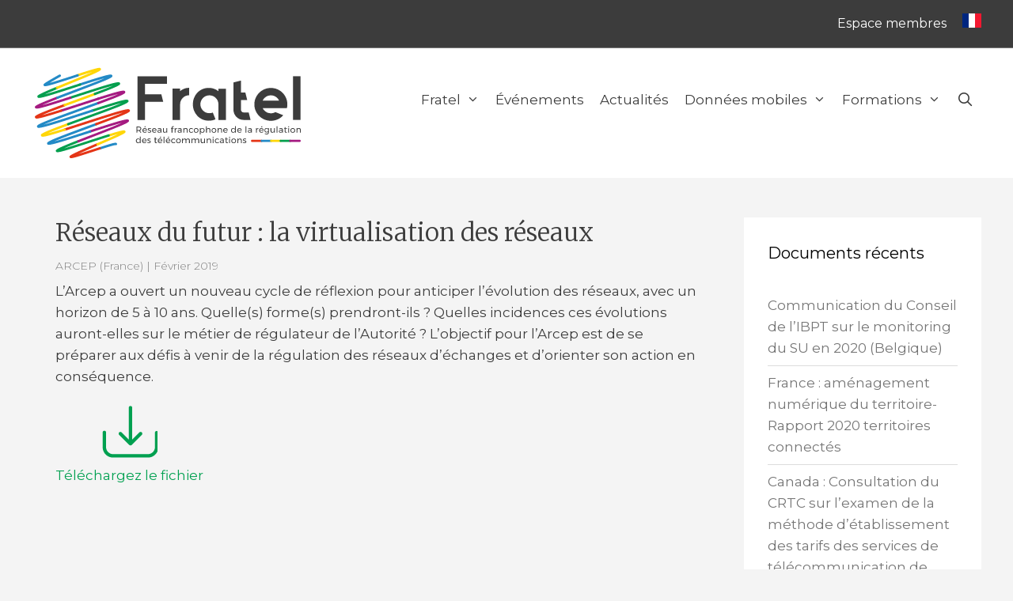

--- FILE ---
content_type: text/css; charset=utf-8
request_url: https://www.fratel.org/wp-content/themes/generatepress-fratel/style.css?ver=1713517884
body_size: 4975
content:
/*
Theme Name: GeneratePress Child
Theme URI: https://generatepress.com
Template: generatepress
Author: Tom Usborne
Author URI: https://tomusborne.com
Description: GeneratePress is a lightweight WordPress theme built with a focus on speed and usability. Performance is important to us, which is why a fresh GeneratePress install adds less than 15kb (gzipped) to your page size. We take full advantage of the new block editor (Gutenberg), which gives you more control over creating your content. If you use page builders, GeneratePress is the right theme for you. It is completely compatible with all major page builders, including Beaver Builder and Elementor. Thanks to our emphasis on WordPress coding standards, we can boast full compatibility with all well-coded plugins, including WooCommerce. GeneratePress is fully responsive, uses valid HTML/CSS and is translated into over 25 languages by our amazing community of users. A few of our many features include microdata integration, 9 widget areas, 5 navigation locations, 5 sidebar layouts, dropdown menus (click or hover) and navigation color presets. Learn more and check out our powerful premium version at https://generatepress.com
Tags: two-columns,three-columns,one-column,right-sidebar,left-sidebar,footer-widgets,blog,e-commerce,flexible-header,full-width-template,buddypress,custom-header,custom-background,custom-menu,custom-colors,sticky-post,threaded-comments,translation-ready,rtl-language-support,featured-images,theme-options
Version: 2.2.2.1558019056
Updated: 2019-05-16 17:04:16

*/
.breadcrumb_last{
	text-transform: none;
	display: none;
}
p.has-background {
  padding: 20px;
}

/*******$DONNEES MOBILES******/
.cercledonnees{
width:160px;
}
#c2, #c4 {
  animation: up2 1.0s ease-in-out infinite;
    animation-delay: 0s;
    animation-direction: normal;
  animation-direction: alternate;
  animation-delay: 2s;
  transform-origin: 0 50%;
}
#c1, #c3 {
  animation: up1 0.75s ease-in-out infinite;
    animation-direction: normal;
  animation-direction: alternate;
  transform-origin: bottom 0 left 0;
}
#c5 {
  animation: up3 1.3s ease-in-out infinite;
    animation-direction: normal;
  animation-direction: alternate;
  transform-origin: 0 bottom;
}
@keyframes up1 {
  0% { transform: scaleY(1) translateY(0%);}
  100% {transform: scaleY(1.05) translateY(-3%); }
}
	@keyframes up2 {
  0% { transform: scaleY(1) translateY(0%);}
  100% {transform: scaleY(1.2); }
}
		@keyframes up3 {
  from { transform: scaleY(1.0)}
  to {transform: scaleY(1.1);}
}
			@keyframes zoom {
  from { transform: scale(0)}
  to {transform: scale(1);}
}
	.cls-1{fill:#F4F4F4;}
	.cls-2{fill:#0095DA;}
	.cls-3{fill:#A3238E;}
	.cls-4{fill:#00AC5B;}
	.cls-5{fill:#FFD400;}
	.cls-6{fill:#EF4123;}
.page-id-7615 .wp-block-cb-carousel .slick-slide {
  padding-left: 0px;
  padding-right: 20px;
  overflow: hidden;
}


/****GENERAl**/

.separate-containers .site-main, .separate-containers .inside-right-sidebar, .separate-containers .inside-left-sidebar {
    margin-bottom: 80px;
}
hr {
    margin-bottom: 15px;
    margin-top: 15px;
}
h4{
	padding-bottom: 10px;
	margin: 30px 0 15px;
	border-bottom:1px solid #ddd;
}
.wp-block-advgb-button_link:visited{
	color: #fff !important;
}

.secondary-navigation{
	border-bottom: 1px solid rgba(255,255,255,.3);
}
.container-titre{
	border-top: 1px solid rgba(0,0,0,.09);
}

.titre-page{
	padding: 0 30px;
}
.titre-page h1{
color:#3C3C3C;
}
.partie-privee .titre-page{
	max-width: 1140px;
	margin: auto;
	padding: 0 30px;
}
.partiereservee{
	padding: 10px 0;
	background: #ffd500;
	color:#3C3C3C;
font-family: "Montserrat", sans-serif;
	margin-bottom: 40px;
}
.partiereservee p{
	max-width: 1140px;
	margin: auto;
	padding: 0 30px;
}
.sous-titre, .sous-titre-archive p, .page-hero-excerpt p{
	padding-top: 0px;
	font-size: 19px;
}
.sous-titre::after, .sous-titre-archive p::after, .page-hero-excerpt p::after{
	content: url(https://www.fratel.org/documents/2019/05/filet-couleurs3.png);
	padding-left: 3px;
}

 .meta {
    font-size: 14px;
    font-weight: 300;
    line-height: 1.3em;
	color:#7E7E7E;
}
.meta::first-letter{
	 text-transform: capitalize;
}

.partie-privee .site-header{
    background-color: #3C3C3C;
}
.partie-privee .main-navigation, .partie-privee .main-navigation ul ul{
    background-color: #3C3C3C;
}
.partie-privee  .main-navigation .main-nav ul li a{
	color:#fff;
}
.partie-privee .main-navigation .main-nav ul li a:hover, .partie-privee  .main-navigation ul ul a:hover{
	color:#ffd500;
	background: #3C3C3C;
}

/*************POSTS ADVANCED GUTENBERG************/

.advgb-recent-posts .advgb-recent-posts{
	clear: both;
	grid-column-gap: 40px !important;
 	grid-row-gap: 40px !important;
}
.advgb-recent-post{
	padding: 20px !important;
	background-color: #fff;
	background-repeat:no-repeat;
	background-position: bottom right;
	box-shadow:4px 4px 6px rgba(0, 0, 0, 0.08);
		border-left:4px solid #00A050;
}
.advgb-recent-posts-block h2.advgb-post-title{
	font-family: 'Merriweather', Times, "Times New Roman", "serif";
    font-size: 1.3em;
	line-height: 1.4em;
}
.advgb-post-title a{
	color:#3C3C3C;
}
.advgb-post-title a:hover{
	color:#00a050;
}
.advgb-post-info{
	padding-top: 6px;
}
.advgb-post-readmore a{
	color:#fff;
}
.advgb-post-readmore a:hover{
	opacity: .6;
}
.advgb-post-readmore {
    margin-top: 15px;
	padding: 5px 10px;
	background: #00a050;
	display: inline-block;
	font-size: 15px;
}
.advgb-post-info{
	font-size:0.8em;
	color:#706E6F;
	margin: 0;
}
.addtoany_share_save_container{
	padding-top: 40px;
}
.bleu .advgb-recent-post{
			border-left:4px solid #008Cd2;
}
.bleu .advgb-post-readmore{
	background:#008Cd2;
}
.bleu .advgb-post-title a:hover{
	color:#008Cd2;
}
.vert .advgb-post-readmore{
	background:#00A050;
}
.vert .advgb-post-title a:hover{
	color:#00A050;
}
.violet .advgb-post-readmore {
	background: #aa1482;
}
/****ACTUALITES DES MEMBRES***********/
/*pas de partage de réseau sociaux sur les actualités des membres*/
.category-actualite-membres footer{
	display: none;
}
.page-id-2642 .advgb-recent-post{
	border-left:4px solid #00A050;
}
.page-id-2642 .advgb-post-title a:hover{
	color:#00A050;
	opacity: 1;
}
.page-id-2642 .advgb-post-readmore{
	background:#00A050;
}
.category-actualite-membres .addtoany_share_save_container{
	display: none;
}


/*****************EVENEMENTS********************/

.seminaires, .reunions-annuelles{
	padding: 15px 20px;
	background : #3C3C3C;
	color: #FFF;
}
.voirtout{
	border: none;
    
}
/*
.page-id-33 .advgb-recent-post{ 
	min-height: 250px;
}
.page-id-33  .advgb-recent-post:nth-child(odd){
	border-left:4px solid #00A050;
}
.page-id-33 .advgb-recent-post:nth-child(even){
	border-left:4px solid #e63214;
}
.page-id-33  .advgb-recent-post:nth-child(odd) .advgb-post-readmore{
	background: #00A050;
}
.page-id-33  .advgb-recent-post:nth-child(even) .advgb-post-readmore{
	background: #e63214;
}
.page-id-33 .advgb-recent-post:nth-child(odd) .advgb-post-title a:hover{
	color:#00A050;
}
.page-id-33 .advgb-recent-post:nth-child(even) .advgb-post-title a:hover{
	color:#e63214;
}*/
.category-evenements h3, .category-seminaires h3, .category-reunions-annuelles h3{
	font-size: 20px;
	margin-top: 40px;
	border-left:solid 3px #008CD2;
	padding-left: 10px;
	font-weight: 500;
	color:#008CD2;
}
.page-id-5216 h3{
}
.page-id-5216 h3::before{
	content: url(picto/gallery.png); 
		padding: 0px 10px 0 0;

}
/*******************DOCUMENTS***********/
.fiche-documents{
	padding: 20px 20px;
	background: #fff;
	box-shadow:4px 4px 6px rgba(0, 0, 0, 0.08);
	margin:20px 0 10px;
	clear: both;
}
.fiche-documents .titre-texte{
	max-width: 800px;
	width:70%;
	float: left;
}
.fiche-documents .titre-texte h3{
	margin-top: 0;
}
.fiche-documents .telechargez, .fiche-documents .consultez, .single .documents .telechargez, .single .documents .consultez{
	display: block;
	float: right;
	text-align: center;
	margin: 0px 30px 0 0;
	color: #00A050;
}
.single .documents .telechargez, .single .documents .consultez{
	margin-top: 20px;
	float: left;
}
.fiche-documents .telechargez:hover, .fiche-documents .consultez:hover{
	color:#3C3C3C;
}
.home .fiche-documents .telechargez, .home .fiche-documents .consultez{
	color:#e63214;
}
.home .fiche-documents .telechargez:hover, .home .fiche-documents .consultez:hover{
	color:#3C3C3C;
}
.fiche-documents .telechargez:before, .single .documents .telechargez:before{
	content: url(picto/telechargez-vert.png); 
}
.fiche-documents .consultez:before, .single .documents .consultez:before{
	content: url(picto/consultez-vert.png);
}
.home .fiche-documents .telechargez:before{
	content: url(picto/telechargez-rouge.png); 
}
.home .fiche-documents .consultez:before{
	content: url(picto/consultez-rouge.png);
}
h2.rubrique{
	margin-top: 30px;
}
.single .documents{
	margin-top: 30px;
}
/******ACCORDION********/
/* Style the buttons that are used to open and close the accordion panel */
.titre-accordeon {
background:#00A050;
  color: #fff;
  cursor: pointer;
  padding: 20px;
  width: 100%;
  text-align: left;
  border: none;
  outline: none;
  transition: 0.4s;
 font-size: 1.2em;
	margin-bottom: 15px;
	font-weight: 400;
}
.titre-accordeon.active{
	margin-bottom: 0;
}
/* Add a background color to the button if it is clicked on (add the .active class with JS), and when you move the mouse over it (hover) */
.titre-accordeon.active, .titre-accordeon:hover {
  background-color:#3c3c3c;
	width:100%;
}
/* Style the accordion panel. Note: hidden by default */
.panel-accordeon {
  display: none;
  overflow: hidden;
	margin-bottom: 15px;
} 
.titre-accordeon:after {
  content: '\002B'; /* Unicode character for "plus" sign (+) */
  font-size: 17px;
  color: #fff;
  float: right;
  margin-left: 5px;
}

.titre-accordeon.active:after {
  content: "\002D"; /* Unicode character for "minus" sign (-) */
  color: #fff;
}
/***************PAGE ETUDES ET POINTS CONTACT **********/
.etude .entry-content{
	margin-top: 10px;
}
.grid-etudes, .points-contact, .grid-informations{
  display: grid;
  grid-template-columns: 1fr 1fr;
	grid-column-gap: 30px;
  grid-row-gap: 30px;
	grid-auto-rows: minmax(300px, auto);
	margin-bottom: 50px;
	clear: both;
}

.fiche-contact, .etudes, .fiche-informations{
	display:block;
	padding: 20px;
	background-color: #fff;
	background-repeat: no-repeat;
	background-position: bottom right;
	  box-shadow:4px 4px 6px rgba(0, 0, 0, 0.08);
}
.etudes{
	border-left:4px solid #008CD2;
}
.etudes h2, .fiche-contact h3, .fiche-informations h2{
	margin-top: 0;
}
.etudes h2 a, .fiche-informations h2 a{
	color:#3C3C3C;
}
.etudes h2 a:hover{
	color:#008CD2;
}
.etudes .liresuite, .etudes .liresuite:visited{
	color:#fff;
}
.etudes .liresuite:hover{
	opacity: .6;
}
.etudes .liresuite {
    margin-top: 15px;
	padding: 5px 10px;
	background: #008CD2;
	display: inline-block;
	font-size: 16px;
}
.fiche-contact h3 a:hover{
	color:#e63214;
}
.fiche-contact{
	border-left:4px solid #e63214;
}
.fiche-contact a{
	color:#e63214;
}
.fiche-contact p {
    margin-bottom: 0.3em;
}
.wp-block-advgb-button a.visited{
	color:#fff !important;
}
/********************INFORMATIONS***********/
.fiche-informations{
	border-left:4px solid #aa1482;
}
.fiche-informations h2 a:hover{
	color:#aa1482;
}
.fiche-informations .liresuite, .fiche-informations .liresuite:visited{
	color:#fff;
}
.fiche-informations .liresuite:hover{
	opacity: .6;
}
.fiche-informations .liresuite {
    margin-top: 15px;
	padding: 5px 10px;
	background: #aa1482;
	display: inline-block;
	font-size: 16px;
}
.gallery-columns-3 .gallery-item {
    max-width: 32%;
}
.galerie{
	list-style: none;
	margin: 30px 0 50px 0;
}
.galerie .item-galerie{
	width:32%;
	float: left;
	margin-right: 1%;
}
/*****SIDEBAR**********/
.separate-containers .inside-right-sidebar {
    margin-top: 50px;
}

.widget ul li {
    padding-bottom: 8px;
	border-bottom: 1px solid #ddd;
	padding-top: 8px;
}
.site-footer h2, .widget h2{
	font-family: "Montserrat", sans-serif;
}
/*******PAGE DES CATEGORY (seminaires..)******/
.category .inside-article{
		padding: 20px;
	background-color: #fff;
	background-repeat:no-repeat;
	background-position: bottom right;
	box-shadow:4px 4px 6px rgba(0, 0, 0, 0.08);
}
.category .inside-article .entry-summary {
    margin: 0.5em 0 0;
}
.category .inside-article h2.entry-title {
    font-size:1.4em;
}
/***Search-results****/
.search .entry-summary {
    margin: 0.5em 0 0;
}
.search footer.entry-meta{
	display: none;
}
.search .inside-article{
	padding-bottom: 0 !important;
}
/**********HOME*****************/

.bando{
	max-width:1200px;
	margin: auto;
}

.texte-bando, .bando-planisphere {
	width:55%;
	float: left;
	padding:18px 0;
}
.bando-planisphere {
	width:45%;
}
.texte-bando p{
	padding: 5% 30px 20px 30px;
	font-size: 20px;
}
.texte-bando .bouton-bando{
	background: #fff;
	color:#3C3C3C;
	padding: 15px;
	display: inline-block;
	font-weight: 600;
}
.titre-une{
	padding: 15px;
	color:#fff;
	margin-top: 30px;
	font-size: 22px;
}
.bgbleu{
	background: #008CD2;
}
.bgvert{
	background: #00A050;
}
.bgrouge{
	background: #e63214;
}
.bgviolet{
	background: #aa1482;
}
.derniers-documents{
	margin: 50px 0 20px;
}
a.voirtousdocuments{
	background: #e63214;
	padding: 15px;
	color:#fff;
	text-align: center;
	margin-bottom: 50px;
	display: inline-block;
}
a.voirtousdocuments:hover{
	background: #3C3C3C;
}
.bando-contact{
	padding: 20px;
	background: #ffd200;
}
.bando-contact p{
	max-width: 1200px;
	margin: auto;
	font-size: 20px;
	text-align: center;
	line-height: 40px;
}
.bando-contact p a{
	padding: 8px 15px;
	background: #fff;
	color:#3C3C3C;
	font-size: 18px;
}
.bando-contact p a:hover{
	color:#e63214;
}
.alerte{
	border: 2px solid #e63214;
	font-size: 18px;
	padding: 10px;
}
/**********MEDIA QUERIES**********/

@media only screen and (max-width: 1300px)  {
.site-header .header-image {
    width: 350px !important;
}
}
@media only screen and (max-width: 1200px)  {
.site-header .header-image {
    width: 300px !important;
}
	.titre-page{
	padding: 30px 30px 0 !important;
}
}
@media only screen and (max-width: 1024px)  {

.gallery-columns-3 .gallery-item {
    max-width: 48%;
}
	.main-navigation .main-nav ul li a, .menu-toggle, .main-navigation .mobile-bar-items a {
    line-height: 30px;
}
}

@media only screen and (max-width: 768px)  {
.secondary-navigation {
	display: none;
	}
.partie-privee .menu-toggle::before, .partie-privee .menu-toggle .mobile-menu, .partie-privee .main-navigation .mobile-bar-items a, .partie-privee  .main-navigation .mobile-bar-items a:hover{
    color: #fff;
}

.texte-bando, .bando-planisphere {
	width:100%;
	}
.bando-planisphere{
	padding:30px 0 0;
}
	.texte-bando{
		padding: 0 0 30px;
	}
	.wp-block-columns {
		flex: none;
	}
	.fiche-documents .titre-texte{
	width:100%;
}

.fiche-documents .telechargez, .fiche-documents .consultez, .single .documents .telechargez, .single .documents .consultez{
	float: none;
}
	a.voirtousdocuments{
		display: block;
	}
.advgb-recent-posts{
  display: block !important;
	}
.advgb-recent-post{
		margin-bottom: 20px;
	}
.page-hero {
    padding: 0 0 30px 0;
}
.gallery-columns-3 .gallery-item {
    max-width: 100%;
}
	.documents .titre-texte{
	width:100%;
	}
	.documents .telechargez, .documents .consultez{
	float: left;
}
	.titre-page{
	padding: 0;
}
}
h4.advgb-accordion-header-title{
	border:none;
}

--- FILE ---
content_type: image/svg+xml
request_url: https://www.fratel.org/documents/2020/08/logo-fratel.svg
body_size: 9158
content:
<?xml version="1.0" encoding="UTF-8"?> <!-- Generator: Adobe Illustrator 24.3.0, SVG Export Plug-In . SVG Version: 6.00 Build 0) --> <svg xmlns="http://www.w3.org/2000/svg" xmlns:xlink="http://www.w3.org/1999/xlink" version="1.1" id="Calque_1" x="0px" y="0px" viewBox="0 0 934 331.3" style="enable-background:new 0 0 934 331.3;" xml:space="preserve"> <style type="text/css"> .st0{fill:#E43517;} .st1{fill:#238AC6;} .st2{fill:#FFD607;} .st3{fill:#049F4E;} .st4{fill:#A51B81;} .st5{fill:#3C3C3C;} </style> <path class="st0" d="M775.2,263.7h-32.1c-1.9,0-3.5-1.7-3.5-3.9c0-2.2,1.6-3.9,3.5-3.9h32.1c1.9,0,3.5,1.7,3.5,3.9 C778.7,261.9,777.1,263.7,775.2,263.7"></path> <path class="st1" d="M807.4,263.7h-32.1c-1.9,0-3.5-1.7-3.5-3.9c0-2.2,1.6-3.9,3.5-3.9h32.1c1.9,0,3.5,1.7,3.5,3.9 C810.8,261.9,809.3,263.7,807.4,263.7"></path> <path class="st2" d="M839.5,263.7h-32.1c-1.9,0-3.5-1.7-3.5-3.9c0-2.2,1.6-3.9,3.5-3.9h32.1c1.9,0,3.5,1.7,3.5,3.9 C843,261.9,841.4,263.7,839.5,263.7"></path> <path class="st3" d="M871.6,263.7h-32.1c-1.9,0-3.5-1.7-3.5-3.9c0-2.2,1.6-3.9,3.5-3.9h32.1c1.9,0,3.5,1.7,3.5,3.9 C875.1,261.9,873.6,263.7,871.6,263.7"></path> <path class="st4" d="M903.8,263.7h-32.1c-1.9,0-3.5-1.7-3.5-3.9c0-2.2,1.6-3.9,3.5-3.9h32.1c1.9,0,3.5,1.7,3.5,3.9 C907.3,261.9,905.7,263.7,903.8,263.7"></path> <path class="st1" d="M229.8,289.2c-1.7,0-3.3-1.1-3.8-2.8c-0.7-2.1,0.5-4.4,2.6-5.1c50.2-16.2,54.3-16.1,57.1-14.6 c1,0.5,1.9,1.6,2.2,2.7c0.6,2.1-0.6,4.4-2.8,5c-0.9,0.3-1.9,0.2-2.8-0.2c-6.5,0.4-40,11.2-51.3,14.9 C230.6,289.1,230.2,289.2,229.8,289.2"></path> <path class="st0" d="M132.7,318.4c-1.3,0-2.1-0.2-2.8-0.5c-1-0.5-1.9-1.6-2.2-2.7c-1.6-5.7,1-8,92.6-47.5c2.1-0.9,4.4,0.1,5.3,2.1 c0.9,2-0.1,4.4-2.1,5.3c-22.3,9.6-47.7,20.6-65.7,28.8c14.3-4.4,32.5-10.3,48.5-15.5c7.4-2.4,14.9-4.8,22-7.1 c2.1-0.7,4.4,0.5,5.1,2.6c0.7,2.1-0.5,4.4-2.6,5.1c-7.2,2.3-14.6,4.7-22,7.1C156.1,313.3,139.2,318.4,132.7,318.4"></path> <path class="st2" d="M222.1,275.4c-1.6,0-3-0.9-3.7-2.4c-0.9-2,0.1-4.4,2.1-5.3c24.4-10.5,52.6-22.6,70.6-31.1c-7.2,2-17,4.9-30.3,9 c-2.1,0.7-4.4-0.5-5-2.6c-0.7-2.1,0.5-4.4,2.6-5c50.6-15.8,53.2-14.4,55.7-13.1c1,0.5,2,1.7,2.3,2.8c1.6,5.7-1,8-92.6,47.5 C223.1,275.3,222.6,275.4,222.1,275.4"></path> <path class="st3" d="M87.3,298.2c-1.5,0-2.5-0.2-3.3-0.6c-1-0.5-2-1.7-2.3-2.8c-1.4-4.9-2.1-7.4,74.4-37.5c2.1-0.8,4.4,0.2,5.2,2.3 c0.8,2.1-0.2,4.4-2.3,5.2c-21.7,8.5-38.4,15.4-50.1,20.5c22.5-6.4,58.2-18,88.8-28c20.8-6.8,42.4-13.8,60.6-19.5 c2.1-0.7,4.4,0.5,5,2.6c0.7,2.1-0.5,4.4-2.6,5c-18.2,5.7-39.7,12.7-60.5,19.4C121.8,290.5,96.2,298.2,87.3,298.2"></path> <path class="st4" d="M157.6,265.2c-1.6,0-3.1-1-3.8-2.6c-0.8-2.1,0.2-4.4,2.3-5.2c15-5.9,31.2-12.2,47.4-18.4 c35.5-13.7,77.2-29.9,100.3-40.1c-25.8,7-71.9,21.9-105.5,32.9c-2.1,0.7-4.4-0.5-5.1-2.6c-0.7-2.1,0.5-4.4,2.6-5.1 c99-32.2,124.6-39.3,130.1-36.4c1,0.5,2,1.8,2.3,2.8c1.8,6.4-2.3,9.7-121.8,55.9c-16.2,6.3-32.3,12.5-47.3,18.4 C158.5,265.1,158,265.2,157.6,265.2"></path> <path class="st1" d="M57.7,273.2c-1.6,0-2.7-0.2-3.4-0.6c-1-0.5-2-1.8-2.3-2.8c-1.9-6.8,3.1-10.6,138.1-60.6l26-9.6 c2.1-0.8,4.4,0.3,5.2,2.4c0.8,2.1-0.3,4.4-2.4,5.2l-26,9.7c-41.7,15.4-90.8,33.6-116.4,44.7c25.9-7,72.6-22.2,112.3-35.1l7-2.3 c2.1-0.7,4.4,0.5,5.1,2.6c0.7,2.1-0.5,4.4-2.6,5.1l-7,2.3C102.9,262.8,68.8,273.2,57.7,273.2"></path> <path class="st0" d="M111.3,225.7c-1.7,0-3.3-1.1-3.8-2.8c-0.7-2.1,0.5-4.4,2.6-5.1c21.5-6.8,45.6-14.6,69.8-22.5 c107.8-35,142.4-45.4,148.8-42c1.2,0.6,2,1.6,2.4,2.9c1.6,5.8,2.4,8.4-112,50.9c-2.1,0.8-4.4-0.3-5.2-2.4c-0.8-2.1,0.3-4.4,2.4-5.2 c24.3-9,67.8-25.2,91.5-35.5c-27.4,7.2-80.4,24.4-125.3,39c-24.2,7.9-48.3,15.7-69.8,22.5C112.1,225.6,111.7,225.7,111.3,225.7"></path> <path class="st2" d="M37.3,245.8c-1.9,0-2.9-0.3-3.7-0.8c-1.2-0.6-2-1.6-2.3-2.9c-1.5-5.3-2.4-8.2,90.7-42.6 c2.1-0.8,4.4,0.3,5.2,2.4c0.8,2.1-0.3,4.4-2.4,5.2C92.6,219,69.3,228,55.1,234.2c11.1-2.9,28.4-8,55.2-16.4c2.1-0.7,4.4,0.5,5.1,2.6 s-0.5,4.4-2.6,5.1C60.4,242,43.8,245.8,37.3,245.8"></path> <path class="st3" d="M123.2,207.4c-1.6,0-3.2-1-3.8-2.6c-0.8-2.1,0.3-4.4,2.4-5.2c17.7-6.5,36.7-13.4,55.6-20.3 c45.7-16.6,99.8-36.3,126.1-47.7c-26.1,6.8-74.1,22.3-98.1,30c-2.1,0.7-4.4-0.5-5.1-2.6c-0.7-2.1,0.5-4.4,2.6-5.1 C300.3,122.4,319,118.3,324,121c1.2,0.6,2,1.6,2.4,2.9c2,7-3.4,11-146.3,62.9c-19,6.9-38,13.8-55.6,20.3 C124.2,207.3,123.7,207.4,123.2,207.4"></path> <path class="st1" d="M24,215.8c-1.6,0-2.8-0.2-3.6-0.6c-1.2-0.6-2-1.6-2.4-2.9c-2-7,3.4-11,147.4-63.2c19.7-7.1,39.4-14.3,57.7-21 c2.1-0.8,4.4,0.3,5.2,2.4c0.8,2.1-0.3,4.4-2.4,5.2c-18.3,6.7-38,13.9-57.7,21c-46.2,16.8-101,36.6-127.4,48.1 c27.9-7.2,83.4-25.3,130.2-40.5l31.9-10.4c2.1-0.7,4.4,0.5,5.1,2.6c0.7,2.1-0.5,4.4-2.6,5.1L173.6,172 C75.6,203.8,36.4,215.8,24,215.8"></path> <path class="st4" d="M224.5,135.9c-1.6,0-3.2-1-3.8-2.6c-0.8-2.1,0.3-4.4,2.4-5.2c31.9-11.8,55-20.7,69-26.8 c-14.1,3.7-36.3,10.3-66.4,19.9c-2.1,0.7-4.4-0.5-5.1-2.6c-0.7-2.1,0.5-4.4,2.6-5.1c77.1-24.5,86.1-24.9,89.9-22.9 c1.2,0.6,2,1.6,2.4,2.9c1.5,5.3,2.4,8.2-89.6,42.2C225.5,135.8,225,135.9,224.5,135.9"></path> <path class="st4" d="M99.4,161.8c-1.7,0-3.3-1.1-3.8-2.8c-0.7-2.1,0.5-4.4,2.6-5.1c20-6.4,42-13.5,63.9-20.6 c21-6.8,41.9-13.6,61.2-19.8c2.1-0.7,4.4,0.5,5.1,2.6c0.7,2.1-0.5,4.4-2.6,5.1c-19.3,6.1-40.2,12.9-61.2,19.8 c-22,7.1-43.9,14.3-64,20.6C100.2,161.7,99.8,161.8,99.4,161.8"></path> <path class="st0" d="M17.3,184.4c-1.9,0-2.9-0.3-3.8-0.8c-1.2-0.6-2-1.6-2.3-2.9c-1.6-5.5-2.4-8.3,98.7-45.7 c2.1-0.8,4.4,0.3,5.2,2.4c0.8,2.1-0.3,4.4-2.4,5.2c-17.6,6.5-56.2,20.8-78.2,30.4c13.7-3.6,35-9.9,63.7-19c2.1-0.7,4.4,0.5,5.1,2.6 s-0.5,4.4-2.6,5.1C42.2,180.1,24.1,184.4,17.3,184.4"></path> <path class="st2" d="M111.3,142.8c-1.6,0-3.2-1-3.8-2.6c-0.8-2.1,0.3-4.4,2.4-5.2c14.1-5.2,28.8-10.6,43.5-16 c20-7.3,39.9-14.6,58.3-21.5c2.1-0.8,4.4,0.3,5.2,2.4s-0.3,4.4-2.4,5.2c-18.3,6.9-38.3,14.2-58.3,21.5c-14.7,5.4-29.4,10.8-43.5,16 C112.2,142.7,111.7,142.8,111.3,142.8"></path> <path class="st3" d="M130.2,118c-1.7,0-3.3-1.1-3.8-2.8c-0.7-2.1,0.5-4.4,2.6-5.1l24.4-7.9c104.8-34,136.2-43.4,142.4-40.2 c1.2,0.6,2,1.6,2.3,2.8c1.5,5.2,2.3,8-83.6,40.1c-2.1,0.8-4.4-0.3-5.2-2.4s0.3-4.4,2.4-5.2c28.2-10.4,49-18.6,62.3-24.3 c-26.6,7.1-76.1,23.2-118.1,36.8l-24.4,7.9C131,117.9,130.6,118,130.2,118"></path> <path class="st4" d="M17.1,150.7c-1.7,0-2.8-0.3-3.6-0.7c-1-0.5-2-1.8-2.3-2.8c-1.4-5-2.2-7.5,74-37c2.1-0.8,4.4,0.2,5.2,2.3 c0.8,2.1-0.2,4.4-2.3,5.2c-23.4,9.1-41,16.2-52.7,21.3c25.2-6.7,69.1-20.9,93.7-28.9c2.1-0.7,4.4,0.5,5.1,2.6 c0.7,2.1-0.5,4.4-2.6,5.1C51.2,143.8,26,150.7,17.1,150.7"></path> <path class="st1" d="M86.6,118c-1.6,0-3.1-1-3.8-2.6c-0.8-2.1,0.2-4.4,2.3-5.2c17.2-6.7,36.1-13.8,55-21 c37.5-14.2,81.5-30.9,106-41.5c-22.9,6.4-59.2,18.1-82,25.5c-2.1,0.7-4.4-0.5-5.1-2.6c-0.7-2.1,0.5-4.4,2.6-5.1 C248,37.6,265.1,33.5,269.8,36c1,0.5,2,1.7,2.3,2.8c1.9,6.6-2.5,10-129.1,58c-18.9,7.2-37.8,14.3-55,21 C87.6,117.9,87.1,118,86.6,118"></path> <path class="st3" d="M24.8,114.6c-1.5,0-2.5-0.2-3.2-0.6c-1-0.5-2-1.7-2.3-2.8c-1.3-4.7-2-6.8,64.5-34.4c2-0.9,4.4,0.1,5.3,2.2 s-0.1,4.4-2.2,5.3c-18.2,7.5-32.3,13.6-42.3,18.2c24-6.7,65.1-20,100.1-31.4l17.1-5.5c2.1-0.7,4.4,0.5,5.1,2.6 c0.7,2.1-0.5,4.4-2.6,5.1l-17,5.5C66.4,105,35.2,114.6,24.8,114.6"></path> <path class="st2" d="M85.3,84.6c-1.6,0-3.1-0.9-3.7-2.5c-0.9-2.1,0.1-4.4,2.2-5.3c13-5.4,27.1-11.2,41.2-16.9 c27.3-11.2,58.9-24,79.5-33.2c-16.3,4.8-36.9,11.5-48.4,15.2c-2.1,0.7-4.4-0.5-5.1-2.6c-0.7-2.1,0.5-4.4,2.6-5.1 c65.8-21.3,74.2-22.7,77.8-20.8c1,0.5,1.9,1.7,2.2,2.7c1.7,6-1.5,8.8-105.6,51.2c-14,5.9-28.1,11.6-41.1,17 C86.4,84.5,85.8,84.6,85.3,84.6"></path> <path class="st1" d="M45.2,75c-1.4,0-2.3-0.2-3-0.6c-1-0.5-1.9-1.7-2.2-2.7c-1.3-4.4-1.4-5.1,52.7-35.9c1.9-1.1,4.5-0.5,5.6,1.5 c1.1,1.9,0.5,4.4-1.4,5.5l-0.1,0.1c-12.1,6.9-26,14.8-36,20.9c18.3-5.1,48.8-15,75-23.5l18-5.9c2.1-0.7,4.4,0.5,5.1,2.6 c0.7,2.1-0.5,4.4-2.6,5.1l-18,5.9C73.6,68.8,52.7,75,45.2,75"></path> <polygon class="st5" points="382.2,66.6 382.2,102.4 437.3,102.4 443.6,127.8 382.2,127.8 382.2,189 356.9,189 356.9,41.2 456.3,41.2 456.3,66.6 "></polygon> <path class="st5" d="M514,83.5c5-2.1,10.7-3.2,17-3.2v25.3c-8.4,0-15.6,3-21.5,8.9c-5.9,6.2-8.9,13.4-8.9,21.5v53h-25.3v-53V83.2 h25.3v8.2C504.5,88.2,509,85.6,514,83.5"></path> <path class="st5" d="M655.1,83.2V189h-25.3v-52.8c0-8.4-3-15.6-8.9-21.5s-13.1-8.9-21.5-8.9c-4.1,0-8,0.8-11.7,2.3s-7,3.7-9.8,6.5 c-5.9,5.9-8.9,13.1-8.9,21.5c0,8.3,3,15.4,8.9,21.3c2.8,3,6.1,5.2,9.8,6.6c3.7,1.5,7.6,2.2,11.7,2.2c4.2,0,8-0.7,11.4-2.1l9.1,22.6 c-6.5,3.2-14,4.9-22.6,4.9c-7.7,0-14.9-1.4-21.4-4.3c-6.5-2.9-12.2-6.9-17-11.9c-4.8-5.1-8.5-11-11.2-17.7c-2.7-6.8-4-13.9-4-21.5 c0-7.7,1.3-15,4-21.7c2.7-6.8,6.4-12.7,11.2-17.7c4.8-5.1,10.4-9,17-11.9c6.5-2.9,13.7-4.3,21.4-4.3c6.9,0,13,1.1,18.4,3.2 c5.3,2.1,10.1,4.8,14.1,8v-8.4h25.3V83.2z"></path> <path class="st5" d="M738.2,189H715c-4.8,0-9.3-0.9-13.5-2.7s-7.9-4.3-11-7.5s-5.6-6.9-7.4-11.1c-1.8-4.2-2.7-8.7-2.7-13.5v-92 l25.3-6.3v40.3h14.8l6.3,25.3h-21.1v32.7c0,2.7,0.9,4.9,2.7,6.8c1.8,1.8,4,2.7,6.5,2.7h16.9L738.2,189z"></path> <path class="st5" d="M806.6,105.8c-8.2,0-15.3,3-21.5,8.9c-2.7,2.7-4.7,5.6-6.1,8.9h55.3c-1.4-3.2-3.5-6.2-6.1-8.9 C822.2,108.8,815.1,105.8,806.6,105.8 M834.3,148.9H779c1.4,3.2,3.4,6.1,6.1,8.7c3,3,6.3,5.2,9.9,6.7c3.7,1.5,7.5,2.2,11.6,2.2 c5.8,0,10.9-1.3,15.4-4l26.4,10.6c-5.1,5.9-11.2,10.5-18.4,13.8s-15,5-23.4,5c-7.7,0-15-1.4-21.7-4.3c-6.8-2.9-12.7-6.9-17.7-11.9 c-5.1-5.1-9-11-11.9-17.7c-2.9-6.8-4.3-13.9-4.3-21.5c0-7.7,1.4-15,4.3-21.7c2.9-6.8,6.9-12.7,11.9-17.7c5.1-5.1,11-9,17.7-11.9 c6.8-2.9,14-4.3,21.7-4.3s15,1.4,21.7,4.3c6.8,2.9,12.7,6.9,17.7,11.9c5.1,5.1,9,11,11.9,17.7c2.9,6.8,4.3,14,4.3,21.7 c0,4.5-0.5,8.7-1.5,12.7h-26.4V148.9z"></path> <rect x="881.3" y="41.2" class="st5" width="25.3" height="147.7"></rect> <path class="st5" d="M361.4,223.3c1.8,0,3.1-0.4,4.1-1.2c0.9-0.8,1.4-1.9,1.4-3.4s-0.5-2.6-1.4-3.3c-0.9-0.8-2.3-1.1-4.1-1.1h-5.2 v9.1h5.2V223.3z M366.6,232.2l-4.1-6.5c-0.5,0-0.9,0.1-1.1,0.1h-5.2v6.4h-2.8v-20.6h8.1c2.6,0,4.6,0.6,6,1.8s2.1,2.9,2.1,5.1 c0,1.7-0.4,3.1-1.2,4.2c-0.8,1.1-1.9,2-3.3,2.5l4.8,7H366.6z"></path> <path class="st5" d="M382.7,210.1l2.8,1.2l-3.6,2.9l-2.3-0.3L382.7,210.1z M386.1,223.4c-0.1-1.4-0.6-2.5-1.4-3.3 c-0.9-0.8-2-1.2-3.4-1.2s-2.5,0.4-3.4,1.2s-1.5,1.9-1.6,3.3H386.1z M386.8,218.7c1.2,1.4,1.9,3.4,1.9,5.9c0,0.4,0,0.7,0,0.9h-12.3 c0.2,1.4,0.8,2.5,1.8,3.3s2.1,1.2,3.5,1.2c0.9,0,1.8-0.2,2.6-0.5c0.8-0.3,1.5-0.8,2.1-1.4l1.5,1.6c-0.8,0.8-1.7,1.5-2.8,1.9 c-1.1,0.5-2.3,0.7-3.6,0.7c-1.5,0-2.9-0.3-4.1-1s-2.1-1.6-2.8-2.8c-0.7-1.2-1-2.6-1-4.1s0.3-2.9,1-4.1c0.7-1.2,1.6-2.1,2.8-2.8 c1.2-0.7,2.5-1,4-1C383.7,216.6,385.5,217.3,386.8,218.7"></path> <path class="st5" d="M399.5,219.2c-0.8-0.2-1.5-0.4-2.2-0.4c-0.8,0-1.5,0.2-2,0.5s-0.8,0.8-0.8,1.4c0,0.6,0.3,1.1,0.8,1.4 s1.4,0.7,2.5,1s2,0.6,2.6,0.9c0.7,0.3,1.3,0.8,1.8,1.4c0.5,0.6,0.7,1.4,0.7,2.4c0,1.5-0.6,2.6-1.7,3.4c-1.1,0.8-2.5,1.1-4.1,1.1 c-1.2,0-2.3-0.2-3.4-0.6c-1.1-0.4-2-0.9-2.8-1.6l1-2c0.6,0.6,1.4,1.1,2.4,1.4c1,0.4,1.9,0.5,2.8,0.5s1.6-0.2,2.2-0.5 s0.8-0.8,0.8-1.5s-0.3-1.2-0.9-1.6c-0.6-0.4-1.5-0.7-2.6-1.1c-1-0.3-1.9-0.6-2.5-0.9c-0.7-0.3-1.2-0.7-1.7-1.3s-0.7-1.4-0.7-2.3 c0-1.5,0.5-2.5,1.6-3.3c1.1-0.7,2.4-1.1,4-1.1c0.9,0,1.9,0.1,2.8,0.4c0.9,0.3,1.7,0.6,2.4,1.1l-1,2.1 C400.9,219.7,400.2,219.4,399.5,219.2"></path> <path class="st5" d="M418.4,223.4c-0.1-1.4-0.5-2.5-1.4-3.3s-2-1.2-3.4-1.2s-2.5,0.4-3.4,1.2s-1.5,1.9-1.6,3.3H418.4z M419.1,218.7 c1.2,1.4,1.9,3.4,1.9,5.9c0,0.4,0,0.7,0,0.9h-12.3c0.2,1.4,0.8,2.5,1.8,3.3s2.1,1.2,3.5,1.2c0.9,0,1.8-0.2,2.6-0.5 c0.8-0.3,1.5-0.8,2.1-1.4l1.5,1.6c-0.8,0.8-1.7,1.5-2.8,1.9c-1.1,0.5-2.3,0.7-3.6,0.7c-1.5,0-2.9-0.3-4.1-1s-2.1-1.6-2.8-2.8 c-0.7-1.2-1-2.6-1-4.1s0.3-2.9,1-4.1c0.7-1.2,1.6-2.1,2.8-2.8c1.2-0.7,2.5-1,4-1C416,216.6,417.8,217.3,419.1,218.7"></path> <path class="st5" d="M433.3,229.2c0.9-0.6,1.4-1.4,1.6-2.5v-1.6h-4.6c-1.2,0-2.2,0.2-2.8,0.6c-0.6,0.4-0.9,1-0.9,1.8 s0.3,1.4,0.9,1.9s1.4,0.7,2.4,0.7C431.3,230.1,432.4,229.8,433.3,229.2 M434.9,232.2V230c-1.2,1.5-3,2.3-5.4,2.3 c-1.1,0-2-0.2-2.8-0.6c-0.8-0.4-1.4-1-1.9-1.7c-0.4-0.7-0.7-1.5-0.7-2.4c0-1.4,0.5-2.5,1.5-3.3s2.5-1.2,4.3-1.3h4.9v-0.7 c0-1.1-0.3-1.9-1-2.5s-1.7-0.9-3-0.9c-1.6,0-3.2,0.6-4.8,1.7l-1.1-1.9c1.1-0.7,2.2-1.2,3.1-1.6c1-0.3,2.1-0.5,3.4-0.5 c1.9,0,3.4,0.5,4.5,1.4c1.1,1,1.6,2.3,1.6,4v10.2H434.9z"></path> <path class="st5" d="M457,216.7v15.6h-2.8V229c-1,2.2-2.9,3.3-5.8,3.4c-1.8,0-3.2-0.5-4.2-1.6s-1.5-2.5-1.5-4.4v-9.6h2.8v8.9 c0,1.3,0.4,2.3,1.1,3.1c0.7,0.7,1.7,1.1,3,1.1c1.4,0,2.6-0.5,3.5-1.5s1.3-2.3,1.3-3.9v-7.7h2.6V216.7z"></path> <path class="st5" d="M475.5,213.3c-0.5,0.4-0.7,1-0.7,1.9v2h4.3v2.1h-4.3v12.9H472v-12.9h-2v-2.1h2v-1.7c0-1.1,0.2-2.1,0.7-2.9 c0.5-0.8,1.1-1.4,1.9-1.8c0.8-0.4,1.6-0.6,2.5-0.6s1.8,0.2,2.7,0.7l-0.6,2.2c-0.7-0.3-1.4-0.5-2-0.5 C476.5,212.7,476,212.9,475.5,213.3"></path> <path class="st5" d="M487.2,217.5c0.9-0.6,2.1-0.9,3.4-0.9v2.6c-1.6-0.1-2.9,0.4-3.9,1.2c-1,0.9-1.5,2.1-1.7,3.6v8.2h-2.7v-15.6h2.7 v3.4C485.6,218.9,486.3,218.1,487.2,217.5"></path> <path class="st5" d="M501.5,229.2c0.9-0.6,1.4-1.4,1.6-2.5v-1.6h-4.6c-1.2,0-2.2,0.2-2.8,0.6c-0.6,0.4-0.9,1-0.9,1.8 s0.3,1.4,0.9,1.9s1.4,0.7,2.4,0.7C499.5,230.1,500.6,229.8,501.5,229.2 M503.1,232.2V230c-1.2,1.5-3,2.3-5.4,2.3 c-1.1,0-2-0.2-2.8-0.6c-0.8-0.4-1.4-1-1.9-1.7c-0.4-0.7-0.7-1.5-0.7-2.4c0-1.4,0.5-2.5,1.5-3.3s2.5-1.2,4.3-1.3h4.9v-0.7 c0-1.1-0.3-1.9-1-2.5s-1.7-0.9-3-0.9c-1.6,0-3.2,0.6-4.8,1.7l-1.1-1.9c1.1-0.7,2.2-1.2,3.1-1.6c1-0.3,2.1-0.5,3.4-0.5 c1.9,0,3.4,0.5,4.5,1.4c1.1,1,1.6,2.3,1.6,4v10.2H503.1z"></path> <path class="st5" d="M524.4,218.2c1,1.1,1.6,2.5,1.6,4.4v9.6h-2.7v-8.9c0-1.3-0.4-2.3-1.1-3.1c-0.7-0.7-1.8-1.1-3-1.1 c-1.4,0-2.5,0.5-3.4,1.3c-0.9,0.9-1.4,2-1.5,3.4v8.3h-2.7v-15.6h2.7v3.3c1-2.2,3-3.3,5.9-3.4C521.9,216.6,523.4,217.1,524.4,218.2"></path> <path class="st5" d="M538.1,219c-1,0-1.9,0.2-2.7,0.7s-1.4,1.1-1.9,1.9c-0.5,0.8-0.7,1.8-0.7,2.9c0,1.1,0.2,2,0.7,2.9 c0.4,0.8,1,1.5,1.8,1.9c0.8,0.5,1.7,0.7,2.7,0.7s1.9-0.2,2.7-0.5s1.5-0.8,2-1.4l1.6,1.6c-0.7,0.9-1.6,1.6-2.7,2 c-1.1,0.5-2.3,0.7-3.7,0.7c-1.5,0-2.9-0.3-4-1c-1.2-0.7-2.1-1.6-2.8-2.8s-1-2.5-1-4.1c0-1.5,0.3-2.9,1-4.1c0.7-1.2,1.6-2.1,2.8-2.8 s2.5-1,4-1c1.3,0,2.5,0.2,3.5,0.6c1.1,0.4,1.9,1,2.6,1.8l-1.5,1.9C541.3,219.6,539.8,219,538.1,219"></path> <path class="st5" d="M551.9,219.7c-0.8,0.5-1.4,1.1-1.9,2c-0.4,0.8-0.7,1.8-0.7,2.8c0,1.1,0.2,2,0.7,2.9c0.4,0.8,1.1,1.5,1.9,2 c0.8,0.5,1.7,0.7,2.7,0.7s1.9-0.2,2.7-0.7s1.4-1.1,1.9-2c0.4-0.8,0.7-1.8,0.7-2.9c0-1.1-0.2-2-0.7-2.8c-0.4-0.8-1.1-1.5-1.9-2 c-0.8-0.5-1.7-0.7-2.7-0.7C553.6,219,552.7,219.2,551.9,219.7 M558.8,217.6c1.2,0.7,2.1,1.6,2.8,2.8s1,2.5,1,4.1 c0,1.5-0.3,2.9-1,4.1c-0.7,1.2-1.6,2.1-2.8,2.8s-2.6,1-4.1,1c-1.6,0-3-0.3-4.2-1s-2.1-1.6-2.8-2.8s-1-2.6-1-4.1s0.3-2.9,1-4.1 c0.7-1.2,1.6-2.1,2.8-2.8s2.6-1,4.2-1C556.2,216.6,557.6,216.9,558.8,217.6"></path> <path class="st5" d="M578,229.2c0.8-0.5,1.4-1.1,1.9-2c0.4-0.8,0.7-1.8,0.7-2.9c0-1-0.2-2-0.7-2.8s-1.1-1.5-1.9-2 c-0.8-0.5-1.7-0.7-2.7-0.7s-1.9,0.2-2.7,0.7s-1.4,1.1-1.9,2c-0.5,0.8-0.7,1.8-0.7,2.8c0,1.1,0.2,2,0.7,2.9c0.5,0.8,1.1,1.5,1.9,2 c0.8,0.5,1.7,0.7,2.7,0.7S577.2,229.7,578,229.2 M579.7,217.6c1.1,0.7,2,1.6,2.6,2.8s0.9,2.6,0.9,4.1s-0.3,2.9-0.9,4.1 c-0.6,1.2-1.5,2.1-2.6,2.8s-2.4,1-3.9,1c-1.3,0-2.5-0.3-3.5-0.8c-1-0.6-1.8-1.3-2.4-2.4v8.8h-2.7v-21.3h2.7v3.1 c0.6-1,1.3-1.8,2.3-2.4c1-0.5,2.1-0.8,3.4-0.8C577.3,216.6,578.6,216.9,579.7,217.6"></path> <path class="st5" d="M601,218.2c1,1.1,1.6,2.5,1.6,4.4v9.6h-2.7v-8.9c0-1.3-0.4-2.3-1.1-3.1c-0.7-0.7-1.8-1.1-3-1.1 c-1.5,0-2.7,0.5-3.6,1.5c-0.9,1-1.3,2.3-1.3,3.9v7.7H588v-21.8h2.7v9.6c1-2.3,3-3.4,5.9-3.4C598.5,216.6,600,217.1,601,218.2"></path> <path class="st5" d="M611.9,219.7c-0.8,0.5-1.4,1.1-1.9,2c-0.4,0.8-0.7,1.8-0.7,2.8c0,1.1,0.2,2,0.7,2.9c0.4,0.8,1.1,1.5,1.9,2 c0.8,0.5,1.7,0.7,2.7,0.7s1.9-0.2,2.7-0.7s1.4-1.1,1.9-2c0.4-0.8,0.7-1.8,0.7-2.9c0-1.1-0.2-2-0.7-2.8c-0.4-0.8-1.1-1.5-1.9-2 c-0.8-0.5-1.7-0.7-2.7-0.7C613.6,219,612.7,219.2,611.9,219.7 M618.8,217.6c1.2,0.7,2.1,1.6,2.8,2.8s1,2.5,1,4.1 c0,1.5-0.3,2.9-1,4.1c-0.7,1.2-1.6,2.1-2.8,2.8s-2.6,1-4.1,1c-1.6,0-3-0.3-4.2-1s-2.1-1.6-2.8-2.8s-1-2.6-1-4.1s0.3-2.9,1-4.1 c0.7-1.2,1.6-2.1,2.8-2.8s2.6-1,4.2-1C616.2,216.6,617.6,216.9,618.8,217.6"></path> <path class="st5" d="M640.1,218.2c1,1.1,1.6,2.5,1.6,4.4v9.6H639v-8.9c0-1.3-0.4-2.3-1.1-3.1c-0.7-0.7-1.8-1.1-3-1.1 c-1.4,0-2.5,0.5-3.4,1.3c-0.9,0.9-1.4,2-1.5,3.4v8.3h-2.7v-15.6h2.7v3.3c1-2.2,3-3.3,5.9-3.4C637.7,216.6,639.1,217.1,640.1,218.2"></path> <path class="st5" d="M658.4,223.4c-0.1-1.4-0.5-2.5-1.4-3.3s-2-1.2-3.4-1.2s-2.5,0.4-3.4,1.2s-1.5,1.9-1.6,3.3H658.4z M659,218.7 c1.2,1.4,1.9,3.4,1.9,5.9c0,0.4,0,0.7,0,0.9h-12.3c0.2,1.4,0.8,2.5,1.8,3.3s2.1,1.2,3.5,1.2c0.9,0,1.8-0.2,2.6-0.5s1.5-0.8,2.1-1.4 l1.5,1.6c-0.8,0.8-1.7,1.5-2.8,1.9c-1.1,0.5-2.3,0.7-3.6,0.7c-1.5,0-2.9-0.3-4.1-1c-1.2-0.7-2.1-1.6-2.8-2.8s-1-2.6-1-4.1 s0.3-2.9,1-4.1c0.7-1.2,1.6-2.1,2.8-2.8s2.5-1,4-1C656,216.6,657.8,217.3,659,218.7"></path> <path class="st5" d="M683,229.3c0.8-0.5,1.4-1.1,1.9-2c0.5-0.8,0.7-1.8,0.7-2.9c0-1.1-0.2-2-0.7-2.9c-0.5-0.8-1.1-1.5-1.9-2 c-0.8-0.5-1.7-0.7-2.7-0.7s-1.9,0.2-2.7,0.7s-1.4,1.1-1.9,2c-0.5,0.8-0.7,1.8-0.7,2.9s0.2,2,0.7,2.9c0.5,0.8,1.1,1.5,1.9,2 c0.8,0.5,1.7,0.7,2.7,0.7S682.2,229.8,683,229.3 M688.3,210.4v21.8h-2.7v-3.1c-0.6,1-1.4,1.8-2.4,2.4c-1,0.6-2.1,0.8-3.5,0.8 c-1.5,0-2.8-0.3-3.9-1c-1.1-0.7-2-1.6-2.6-2.8s-0.9-2.6-0.9-4.1s0.3-2.9,0.9-4.1c0.6-1.2,1.5-2.1,2.6-2.8s2.4-1,3.9-1 c1.3,0,2.5,0.3,3.5,0.8c1,0.6,1.8,1.3,2.4,2.4v-9.4h2.7V210.4z"></path> <path class="st5" d="M705.7,223.4c-0.1-1.4-0.5-2.5-1.4-3.3s-2-1.2-3.4-1.2s-2.5,0.4-3.4,1.2s-1.5,1.9-1.6,3.3H705.7z M706.3,218.7 c1.2,1.4,1.9,3.4,1.9,5.9c0,0.4,0,0.7,0,0.9h-12.3c0.2,1.4,0.8,2.5,1.8,3.3s2.1,1.2,3.5,1.2c0.9,0,1.8-0.2,2.6-0.5s1.5-0.8,2.1-1.4 l1.5,1.6c-0.8,0.8-1.7,1.5-2.8,1.9c-1.1,0.5-2.3,0.7-3.6,0.7c-1.5,0-2.9-0.3-4.1-1c-1.2-0.7-2.1-1.6-2.8-2.8s-1-2.6-1-4.1 s0.3-2.9,1-4.1c0.7-1.2,1.6-2.1,2.8-2.8s2.5-1,4-1C703.2,216.6,705,217.3,706.3,218.7"></path> <rect x="721.2" y="210.4" class="st5" width="2.7" height="21.8"></rect> <path class="st5" d="M738,229.2c0.9-0.6,1.4-1.4,1.6-2.5v-1.6H735c-1.2,0-2.2,0.2-2.8,0.6c-0.6,0.4-0.9,1-0.9,1.8s0.3,1.4,0.9,1.9 c0.6,0.5,1.4,0.7,2.4,0.7C736.1,230.1,737.2,229.8,738,229.2 M739.7,232.2V230c-1.2,1.5-3,2.3-5.4,2.3c-1.1,0-2-0.2-2.8-0.6 c-0.8-0.4-1.4-1-1.9-1.7c-0.4-0.7-0.7-1.5-0.7-2.4c0-1.4,0.5-2.5,1.5-3.3s2.5-1.2,4.3-1.3h4.9v-0.7c0-1.1-0.3-1.9-1-2.5 s-1.7-0.9-3-0.9c-1.6,0-3.2,0.6-4.8,1.7l-1.1-1.9c1.1-0.7,2.2-1.2,3.1-1.6c1-0.3,2.1-0.5,3.4-0.5c1.9,0,3.4,0.5,4.5,1.4 c1.1,1,1.6,2.3,1.6,4v10.2H739.7z"></path> <path class="st5" d="M761.4,217.5c0.9-0.6,2.1-0.9,3.4-0.9v2.6c-1.6-0.1-2.9,0.4-3.9,1.2c-1,0.9-1.5,2.1-1.7,3.6v8.2h-2.7v-15.6h2.7 v3.4C759.7,218.9,760.4,218.1,761.4,217.5"></path> <path class="st5" d="M776.1,210.1l2.8,1.2l-3.6,2.9l-2.3-0.3L776.1,210.1z M779.5,223.4c-0.1-1.4-0.5-2.5-1.4-3.3s-2-1.2-3.4-1.2 s-2.5,0.4-3.4,1.2s-1.5,1.9-1.6,3.3H779.5z M780.1,218.7c1.2,1.4,1.9,3.4,1.9,5.9c0,0.4,0,0.7,0,0.9h-12.3c0.2,1.4,0.8,2.5,1.8,3.3 s2.1,1.2,3.5,1.2c0.9,0,1.8-0.2,2.6-0.5s1.5-0.8,2.1-1.4l1.5,1.6c-0.8,0.8-1.7,1.5-2.8,1.9c-1.1,0.5-2.3,0.7-3.6,0.7 c-1.5,0-2.9-0.3-4.1-1c-1.2-0.7-2.1-1.6-2.8-2.8s-1-2.6-1-4.1s0.3-2.9,1-4.1c0.7-1.2,1.6-2.1,2.8-2.8s2.5-1,4-1 C777.1,216.6,778.9,217.3,780.1,218.7"></path> <path class="st5" d="M795.1,228.6c0.7-0.5,1.3-1.1,1.8-1.9c0.4-0.8,0.6-1.7,0.6-2.7s-0.2-1.9-0.6-2.7c-0.4-0.8-1-1.4-1.8-1.9 c-0.7-0.5-1.6-0.7-2.6-0.7s-1.8,0.2-2.6,0.7s-1.4,1.1-1.8,1.9c-0.4,0.8-0.7,1.7-0.7,2.7c0,1.5,0.5,2.8,1.4,3.8s2.1,1.5,3.6,1.5 C793.5,229.3,794.3,229.1,795.1,228.6 M800.2,216.7v14c0,1.5-0.3,2.8-1,3.9c-0.7,1.1-1.6,2-2.8,2.6s-2.6,0.9-4.2,0.9 c-2.3,0-4.4-0.7-6.4-2.2l1.2-2c0.8,0.6,1.6,1.1,2.4,1.4c0.8,0.3,1.7,0.5,2.7,0.5c1.6,0,2.9-0.5,3.9-1.4s1.4-2.1,1.4-3.6v-2.2 c-0.6,0.9-1.3,1.7-2.2,2.2s-2,0.8-3.2,0.8c-1.4,0-2.6-0.3-3.7-1c-1.1-0.6-1.9-1.5-2.5-2.7c-0.6-1.1-0.9-2.4-0.9-3.9s0.3-2.7,0.9-3.9 c0.6-1.1,1.4-2,2.5-2.6s2.3-0.9,3.7-0.9c1.2,0,2.3,0.3,3.3,0.8c0.9,0.5,1.7,1.2,2.2,2.2v-2.9L800.2,216.7L800.2,216.7z"></path> <path class="st5" d="M819.8,216.7v15.6H817V229c-1,2.2-2.9,3.3-5.8,3.4c-1.8,0-3.2-0.5-4.2-1.6s-1.5-2.5-1.5-4.4v-9.6h2.8v8.9 c0,1.3,0.4,2.3,1.1,3.1c0.7,0.7,1.7,1.1,3,1.1c1.5,0,2.6-0.5,3.5-1.5s1.3-2.3,1.3-3.9v-7.7h2.6V216.7z"></path> <rect x="826" y="210.4" class="st5" width="2.7" height="21.8"></rect> <path class="st5" d="M842.8,229.2c0.9-0.6,1.4-1.4,1.6-2.5v-1.6h-4.6c-1.2,0-2.2,0.2-2.8,0.6c-0.6,0.4-0.9,1-0.9,1.8 s0.3,1.4,0.9,1.9c0.6,0.5,1.4,0.7,2.4,0.7C840.8,230.1,841.9,229.8,842.8,229.2 M844.4,232.2V230c-1.2,1.5-3,2.3-5.4,2.3 c-1.1,0-2-0.2-2.8-0.6c-0.8-0.4-1.4-1-1.9-1.7c-0.4-0.7-0.7-1.5-0.7-2.4c0-1.4,0.5-2.5,1.5-3.3s2.5-1.2,4.3-1.3h4.9v-0.7 c0-1.1-0.3-1.9-1-2.5s-1.7-0.9-3-0.9c-1.6,0-3.2,0.6-4.8,1.7l-1.1-1.9c1.1-0.7,2.2-1.2,3.1-1.6c1-0.3,2.1-0.5,3.4-0.5 c1.9,0,3.4,0.5,4.5,1.4c1.1,1,1.6,2.3,1.6,4v10.2H844.4z"></path> <path class="st5" d="M861.1,231.2c-1.2,0.8-2.4,1.1-3.6,1.1s-2.2-0.4-3-1.1c-0.8-0.7-1.1-1.9-1.1-3.3v-8.6h-2.2v-2.1h2.2V213h2.8 v4.2h4.8v2.1h-4.8v8.1c0,0.9,0.2,1.5,0.5,1.9s0.8,0.6,1.4,0.6c0.7,0,1.5-0.2,2.4-0.7L861.1,231.2z"></path> <path class="st5" d="M865.2,216.7h2.7v15.6h-2.7V216.7z M867.8,211c0.3,0.3,0.5,0.8,0.5,1.3s-0.2,0.9-0.5,1.3 c-0.3,0.3-0.7,0.5-1.2,0.5s-0.9-0.2-1.2-0.5s-0.5-0.8-0.5-1.3s0.2-0.9,0.5-1.3c0.3-0.3,0.7-0.5,1.2-0.5 C867,210.5,867.4,210.6,867.8,211"></path> <path class="st5" d="M877.7,219.7c-0.8,0.5-1.4,1.1-1.9,2c-0.4,0.8-0.7,1.8-0.7,2.8c0,1.1,0.2,2,0.7,2.9c0.4,0.8,1.1,1.5,1.9,2 c0.8,0.5,1.7,0.7,2.7,0.7s1.9-0.2,2.7-0.7s1.4-1.1,1.9-2c0.4-0.8,0.7-1.8,0.7-2.9c0-1.1-0.2-2-0.7-2.8c-0.4-0.8-1.1-1.5-1.9-2 c-0.8-0.5-1.7-0.7-2.7-0.7C879.5,219,878.5,219.2,877.7,219.7 M884.6,217.6c1.2,0.7,2.1,1.6,2.8,2.8s1,2.5,1,4.1 c0,1.5-0.3,2.9-1,4.1c-0.7,1.2-1.6,2.1-2.8,2.8s-2.6,1-4.1,1c-1.6,0-3-0.3-4.2-1s-2.1-1.6-2.8-2.8s-1-2.6-1-4.1s0.3-2.9,1-4.1 c0.7-1.2,1.6-2.1,2.8-2.8s2.6-1,4.2-1C882,216.6,883.4,216.9,884.6,217.6"></path> <path class="st5" d="M906,218.2c1,1.1,1.6,2.5,1.6,4.4v9.6h-2.7v-8.9c0-1.3-0.4-2.3-1.1-3.1c-0.7-0.7-1.8-1.1-3-1.1 c-1.4,0-2.5,0.5-3.4,1.3c-0.9,0.9-1.4,2-1.5,3.4v8.3H893v-15.6h2.7v3.3c1-2.2,3-3.3,5.9-3.4C903.5,216.6,904.9,217.1,906,218.2"></path> <path class="st5" d="M362.3,264.6c0.8-0.5,1.4-1.1,1.9-2c0.5-0.8,0.7-1.8,0.7-2.9s-0.2-2-0.7-2.9s-1.1-1.5-1.9-2s-1.7-0.7-2.7-0.7 s-1.9,0.2-2.7,0.7c-0.8,0.5-1.4,1.1-1.9,2s-0.7,1.8-0.7,2.9s0.2,2,0.7,2.9c0.5,0.8,1.1,1.5,1.9,2s1.7,0.7,2.7,0.7 C360.5,265.3,361.5,265.1,362.3,264.6 M367.5,245.7v21.8h-2.7v-3.1c-0.6,1-1.4,1.8-2.4,2.4s-2.1,0.8-3.5,0.8c-1.5,0-2.8-0.3-3.9-1 s-2-1.6-2.6-2.8c-0.6-1.2-0.9-2.6-0.9-4.1s0.3-2.9,0.9-4.1c0.6-1.2,1.5-2.1,2.6-2.8s2.4-1,3.9-1c1.3,0,2.5,0.3,3.5,0.8 c1,0.6,1.8,1.3,2.4,2.4v-9.4h2.7V245.7z"></path> <path class="st5" d="M384.9,258.7c-0.1-1.4-0.5-2.5-1.4-3.3s-2-1.2-3.4-1.2s-2.5,0.4-3.4,1.2s-1.5,1.9-1.6,3.3H384.9z M385.5,254 c1.2,1.4,1.9,3.4,1.9,5.9c0,0.4,0,0.7,0,0.9H375c0.2,1.4,0.8,2.5,1.8,3.3s2.1,1.2,3.5,1.2c0.9,0,1.8-0.2,2.6-0.5 c0.8-0.3,1.5-0.8,2.1-1.4l1.5,1.6c-0.8,0.8-1.7,1.5-2.8,1.9c-1.1,0.5-2.3,0.7-3.6,0.7c-1.5,0-2.9-0.3-4.1-1s-2.1-1.6-2.8-2.8 c-0.7-1.2-1-2.6-1-4.1s0.3-2.9,1-4.1c0.7-1.2,1.6-2.1,2.8-2.8c1.2-0.7,2.5-1,4-1C382.4,251.9,384.2,252.6,385.5,254"></path> <path class="st5" d="M398.2,254.5c-0.8-0.2-1.5-0.4-2.2-0.4c-0.8,0-1.5,0.2-2,0.5s-0.8,0.8-0.8,1.4c0,0.6,0.3,1.1,0.8,1.4 c0.6,0.3,1.4,0.7,2.5,1s2,0.6,2.6,0.9c0.7,0.3,1.3,0.8,1.8,1.4s0.7,1.4,0.7,2.4c0,1.5-0.6,2.6-1.7,3.4s-2.5,1.1-4.1,1.1 c-1.2,0-2.3-0.2-3.4-0.6s-2-0.9-2.8-1.6l1-2c0.6,0.6,1.4,1.1,2.4,1.4c1,0.4,1.9,0.5,2.8,0.5s1.6-0.2,2.2-0.5s0.8-0.8,0.8-1.5 s-0.3-1.2-0.9-1.6s-1.5-0.7-2.6-1.1c-1-0.3-1.9-0.6-2.5-0.9c-0.7-0.3-1.2-0.8-1.7-1.3c-0.5-0.6-0.7-1.4-0.7-2.3 c0-1.5,0.5-2.5,1.6-3.3c1.1-0.7,2.4-1.1,4-1.1c0.9,0,1.9,0.1,2.8,0.4c0.9,0.3,1.7,0.6,2.4,1.1l-1,2.1 C399.7,255,399,254.7,398.2,254.5"></path> <path class="st5" d="M422.9,266.5c-1.2,0.8-2.4,1.1-3.6,1.1s-2.2-0.4-3-1.1s-1.1-1.9-1.1-3.3v-8.6H413v-2.1h2.2v-4.2h2.8v4.2h4.8 v2.1H418v8.1c0,0.9,0.2,1.5,0.5,1.9s0.8,0.6,1.4,0.6c0.7,0,1.5-0.2,2.4-0.7L422.9,266.5z"></path> <path class="st5" d="M434.5,245.4l2.8,1.2l-3.6,2.9l-2.3-0.3L434.5,245.4z M437.8,258.7c-0.1-1.4-0.5-2.5-1.4-3.3s-2-1.2-3.4-1.2 s-2.5,0.4-3.4,1.2s-1.5,1.9-1.6,3.3H437.8z M438.5,254c1.2,1.4,1.9,3.4,1.9,5.9c0,0.4,0,0.7,0,0.9H428c0.2,1.4,0.8,2.5,1.8,3.3 s2.1,1.2,3.5,1.2c0.9,0,1.8-0.2,2.6-0.5c0.8-0.3,1.5-0.8,2.1-1.4l1.5,1.6c-0.8,0.8-1.7,1.5-2.8,1.9c-1.1,0.5-2.3,0.7-3.6,0.7 c-1.5,0-2.9-0.3-4.1-1s-2.1-1.6-2.8-2.8c-0.7-1.2-1-2.6-1-4.1s0.3-2.9,1-4.1c0.7-1.2,1.6-2.1,2.8-2.8c1.2-0.7,2.5-1,4-1 C435.4,251.9,437.2,252.6,438.5,254"></path> <rect x="444.9" y="245.7" class="st5" width="2.7" height="21.8"></rect> <path class="st5" d="M461.6,245.4l2.8,1.2l-3.6,2.9l-2.3-0.3L461.6,245.4z M465,258.7c-0.1-1.4-0.5-2.5-1.4-3.3s-2-1.2-3.4-1.2 s-2.5,0.4-3.4,1.2s-1.5,1.9-1.6,3.3H465z M465.6,254c1.2,1.4,1.9,3.4,1.9,5.9c0,0.4,0,0.7,0,0.9h-12.3c0.2,1.4,0.8,2.5,1.8,3.3 s2.1,1.2,3.5,1.2c0.9,0,1.8-0.2,2.6-0.5c0.8-0.3,1.5-0.8,2.1-1.4l1.5,1.6c-0.8,0.8-1.7,1.5-2.8,1.9c-1.1,0.5-2.3,0.7-3.6,0.7 c-1.5,0-2.9-0.3-4.1-1s-2.1-1.6-2.8-2.8c-0.7-1.2-1-2.6-1-4.1s0.3-2.9,1-4.1c0.7-1.2,1.6-2.1,2.8-2.8c1.2-0.7,2.5-1,4-1 C462.6,251.9,464.4,252.6,465.6,254"></path> <path class="st5" d="M478.4,254.3c-1,0-1.9,0.2-2.7,0.7c-0.8,0.5-1.4,1.1-1.9,1.9s-0.7,1.8-0.7,2.9s0.2,2,0.7,2.9 c0.4,0.8,1.1,1.5,1.8,1.9c0.8,0.5,1.7,0.7,2.7,0.7s1.9-0.2,2.7-0.5c0.8-0.3,1.5-0.8,2-1.4l1.6,1.6c-0.7,0.9-1.6,1.6-2.7,2 c-1.1,0.5-2.3,0.7-3.7,0.7c-1.5,0-2.9-0.3-4-1c-1.2-0.7-2.1-1.6-2.8-2.8c-0.7-1.2-1-2.5-1-4.1c0-1.5,0.3-2.9,1-4.1 c0.7-1.2,1.6-2.1,2.8-2.8c1.2-0.7,2.5-1,4-1c1.3,0,2.5,0.2,3.5,0.6c1.1,0.4,1.9,1,2.6,1.8l-1.5,1.9 C481.6,254.9,480.2,254.3,478.4,254.3"></path> <path class="st5" d="M492.3,255c-0.8,0.5-1.4,1.1-1.9,2c-0.4,0.8-0.7,1.8-0.7,2.8c0,1.1,0.2,2,0.7,2.9c0.4,0.8,1.1,1.5,1.9,2 s1.7,0.7,2.7,0.7s1.9-0.2,2.7-0.7c0.8-0.5,1.4-1.1,1.9-2c0.4-0.8,0.7-1.8,0.7-2.9s-0.2-2-0.7-2.8c-0.4-0.8-1.1-1.5-1.9-2 s-1.7-0.7-2.7-0.7S493.1,254.5,492.3,255 M499.2,252.9c1.2,0.7,2.1,1.6,2.8,2.8c0.7,1.2,1,2.5,1,4.1c0,1.5-0.3,2.9-1,4.1 s-1.6,2.1-2.8,2.8c-1.2,0.7-2.6,1-4.1,1c-1.6,0-3-0.3-4.2-1s-2.1-1.6-2.8-2.8c-0.7-1.2-1-2.6-1-4.1s0.3-2.9,1-4.1 c0.7-1.2,1.6-2.1,2.8-2.8c1.2-0.7,2.6-1,4.2-1C496.6,251.9,498,252.2,499.2,252.9"></path> <path class="st5" d="M531.9,253.5c1,1.1,1.5,2.6,1.5,4.4v9.6h-2.8v-8.9c0-1.3-0.4-2.3-1.1-3.1c-0.7-0.7-1.7-1.1-3-1.1 c-1.5,0-2.6,0.6-3.5,1.6c-0.8,1-1.3,2.3-1.3,3.9v7.7h-2.8v-8.9c0-1.3-0.4-2.3-1.1-3.1c-0.7-0.7-1.7-1.1-3-1.1 c-1.5,0-2.6,0.6-3.5,1.6c-0.9,1-1.3,2.3-1.3,3.9v7.7h-2.7V252h2.7v3.3c1-2.2,3-3.3,5.8-3.4c1.4,0,2.6,0.3,3.6,1s1.6,1.6,1.9,2.9 c1-2.6,3-3.9,6.1-3.9C529.4,251.9,530.9,252.4,531.9,253.5"></path> <path class="st5" d="M563.3,253.5c1,1.1,1.5,2.6,1.5,4.4v9.6H562v-8.9c0-1.3-0.4-2.3-1.1-3.1c-0.7-0.7-1.7-1.1-3-1.1 c-1.5,0-2.6,0.6-3.5,1.6s-1.3,2.3-1.3,3.9v7.7h-2.8v-8.9c0-1.3-0.4-2.3-1.1-3.1c-0.7-0.7-1.7-1.1-3-1.1c-1.5,0-2.6,0.6-3.5,1.6 s-1.3,2.3-1.3,3.9v7.7H539V252h2.7v3.3c1-2.2,3-3.3,5.8-3.4c1.4,0,2.6,0.3,3.6,1s1.6,1.6,1.9,2.9c1-2.6,3-3.9,6.1-3.9 C560.9,251.9,562.3,252.4,563.3,253.5"></path> <path class="st5" d="M584.3,252v15.6h-2.8v-3.3c-1,2.2-2.9,3.3-5.8,3.4c-1.8,0-3.2-0.5-4.2-1.6s-1.5-2.5-1.5-4.4V252h2.8v8.9 c0,1.3,0.4,2.3,1.1,3.1c0.7,0.7,1.7,1.1,3,1.1c1.5,0,2.6-0.5,3.5-1.5s1.3-2.3,1.3-3.9V252H584.3z"></path> <path class="st5" d="M603.3,253.5c1,1.1,1.6,2.5,1.6,4.4v9.6h-2.7v-8.9c0-1.3-0.4-2.3-1.1-3.1c-0.7-0.7-1.8-1.1-3-1.1 c-1.4,0-2.5,0.5-3.4,1.3c-0.9,0.9-1.4,2-1.5,3.4v8.3h-2.7V252h2.7v3.3c1-2.2,3-3.3,5.9-3.4C600.8,251.9,602.2,252.4,603.3,253.5"></path> <path class="st5" d="M610.4,252h2.7v15.6h-2.7V252z M613,246.3c0.3,0.3,0.5,0.8,0.5,1.3s-0.2,0.9-0.5,1.3c-0.3,0.3-0.7,0.5-1.2,0.5 s-0.9-0.2-1.2-0.5s-0.5-0.8-0.5-1.3s0.2-0.9,0.5-1.3c0.3-0.3,0.7-0.5,1.2-0.5S612.7,245.9,613,246.3"></path> <path class="st5" d="M625.7,254.3c-1,0-1.9,0.2-2.7,0.7s-1.4,1.1-1.9,1.9s-0.7,1.8-0.7,2.9s0.2,2,0.7,2.9c0.4,0.8,1,1.5,1.8,1.9 c0.8,0.5,1.7,0.7,2.7,0.7s1.9-0.2,2.7-0.5s1.5-0.8,2-1.4l1.6,1.6c-0.7,0.9-1.6,1.6-2.7,2c-1.1,0.5-2.3,0.7-3.7,0.7 c-1.5,0-2.9-0.3-4-1c-1.2-0.7-2.1-1.6-2.8-2.8c-0.7-1.2-1-2.5-1-4.1c0-1.5,0.3-2.9,1-4.1c0.7-1.2,1.6-2.1,2.8-2.8s2.5-1,4-1 c1.3,0,2.5,0.2,3.5,0.6c1.1,0.4,1.9,1,2.6,1.8l-1.5,1.9C628.9,254.9,627.5,254.3,625.7,254.3"></path> <path class="st5" d="M643.6,264.5c0.9-0.6,1.4-1.4,1.6-2.5v-1.6h-4.6c-1.2,0-2.2,0.2-2.8,0.6s-0.9,1-0.9,1.8s0.3,1.4,0.9,1.9 c0.6,0.5,1.4,0.7,2.4,0.7C641.7,265.4,642.7,265.1,643.6,264.5 M645.3,267.6v-2.2c-1.2,1.5-3,2.3-5.4,2.3c-1.1,0-2-0.2-2.8-0.6 s-1.4-1-1.9-1.7c-0.4-0.7-0.7-1.5-0.7-2.4c0-1.4,0.5-2.5,1.5-3.3s2.5-1.2,4.3-1.3h4.9v-0.7c0-1.1-0.3-1.9-1-2.5s-1.7-0.9-3-0.9 c-1.6,0-3.2,0.6-4.8,1.7l-1.1-1.9c1.1-0.7,2.2-1.2,3.1-1.6c1-0.3,2.1-0.5,3.4-0.5c1.9,0,3.4,0.5,4.5,1.4c1.1,1,1.6,2.3,1.6,4v10.2 L645.3,267.6L645.3,267.6z"></path> <path class="st5" d="M662,266.5c-1.2,0.8-2.4,1.1-3.6,1.1c-1.2,0-2.2-0.4-3-1.1s-1.1-1.9-1.1-3.3v-8.6h-2.2v-2.1h2.2v-4.2h2.8v4.2 h4.8v2.1h-4.8v8.1c0,0.9,0.2,1.5,0.5,1.9s0.8,0.6,1.4,0.6c0.7,0,1.5-0.2,2.4-0.7L662,266.5z"></path> <path class="st5" d="M666,252h2.7v15.6H666V252z M668.6,246.3c0.3,0.3,0.5,0.8,0.5,1.3s-0.2,0.9-0.5,1.3c-0.3,0.3-0.7,0.5-1.2,0.5 s-0.9-0.2-1.2-0.5s-0.5-0.8-0.5-1.3s0.2-0.9,0.5-1.3c0.3-0.3,0.7-0.5,1.2-0.5C667.9,245.8,668.3,245.9,668.6,246.3"></path> <path class="st5" d="M678.6,255c-0.8,0.5-1.4,1.1-1.9,2c-0.4,0.8-0.7,1.8-0.7,2.8c0,1.1,0.2,2,0.7,2.9c0.4,0.8,1.1,1.5,1.9,2 c0.8,0.5,1.7,0.7,2.7,0.7s1.9-0.2,2.7-0.7s1.4-1.1,1.9-2c0.4-0.8,0.7-1.8,0.7-2.9s-0.2-2-0.7-2.8c-0.4-0.8-1.1-1.5-1.9-2 c-0.8-0.5-1.7-0.7-2.7-0.7S679.4,254.5,678.6,255 M685.4,252.9c1.2,0.7,2.1,1.6,2.8,2.8s1,2.5,1,4.1c0,1.5-0.3,2.9-1,4.1 s-1.6,2.1-2.8,2.8c-1.2,0.7-2.6,1-4.1,1c-1.6,0-3-0.3-4.2-1s-2.1-1.6-2.8-2.8c-0.7-1.2-1-2.6-1-4.1s0.3-2.9,1-4.1 c0.7-1.2,1.6-2.1,2.8-2.8s2.6-1,4.2-1C682.8,251.9,684.2,252.2,685.4,252.9"></path> <path class="st5" d="M706.8,253.5c1,1.1,1.6,2.5,1.6,4.4v9.6h-2.7v-8.9c0-1.3-0.4-2.3-1.1-3.1c-0.7-0.7-1.8-1.1-3-1.1 c-1.4,0-2.5,0.5-3.4,1.3c-0.9,0.9-1.4,2-1.5,3.4v8.3H694V252h2.7v3.3c1-2.2,3-3.3,5.9-3.4C704.3,251.9,705.7,252.4,706.8,253.5"></path> <path class="st5" d="M720.3,254.5c-0.8-0.2-1.5-0.4-2.2-0.4c-0.8,0-1.5,0.2-2,0.5s-0.7,0.8-0.7,1.4c0,0.6,0.3,1.1,0.8,1.4 c0.6,0.3,1.4,0.7,2.5,1s2,0.6,2.7,0.9s1.3,0.8,1.7,1.4c0.5,0.6,0.7,1.4,0.7,2.4c0,1.5-0.6,2.6-1.7,3.4c-1.1,0.8-2.5,1.1-4.1,1.1 c-1.2,0-2.3-0.2-3.4-0.6c-1.1-0.4-2-0.9-2.8-1.6l1-2c0.6,0.6,1.4,1.1,2.4,1.4c1,0.4,1.9,0.5,2.8,0.5c0.9,0,1.6-0.2,2.2-0.5 c0.6-0.3,0.8-0.8,0.8-1.5s-0.3-1.2-0.9-1.6c-0.6-0.4-1.5-0.7-2.6-1.1c-1-0.3-1.9-0.6-2.5-0.9c-0.7-0.3-1.2-0.8-1.7-1.3 c-0.5-0.6-0.7-1.4-0.7-2.3c0-1.5,0.5-2.5,1.6-3.3c1.1-0.7,2.4-1.1,4-1.1c0.9,0,1.9,0.1,2.8,0.4c0.9,0.3,1.7,0.6,2.4,1.1l-1,2.1 C721.8,255,721.1,254.7,720.3,254.5"></path> </svg> 